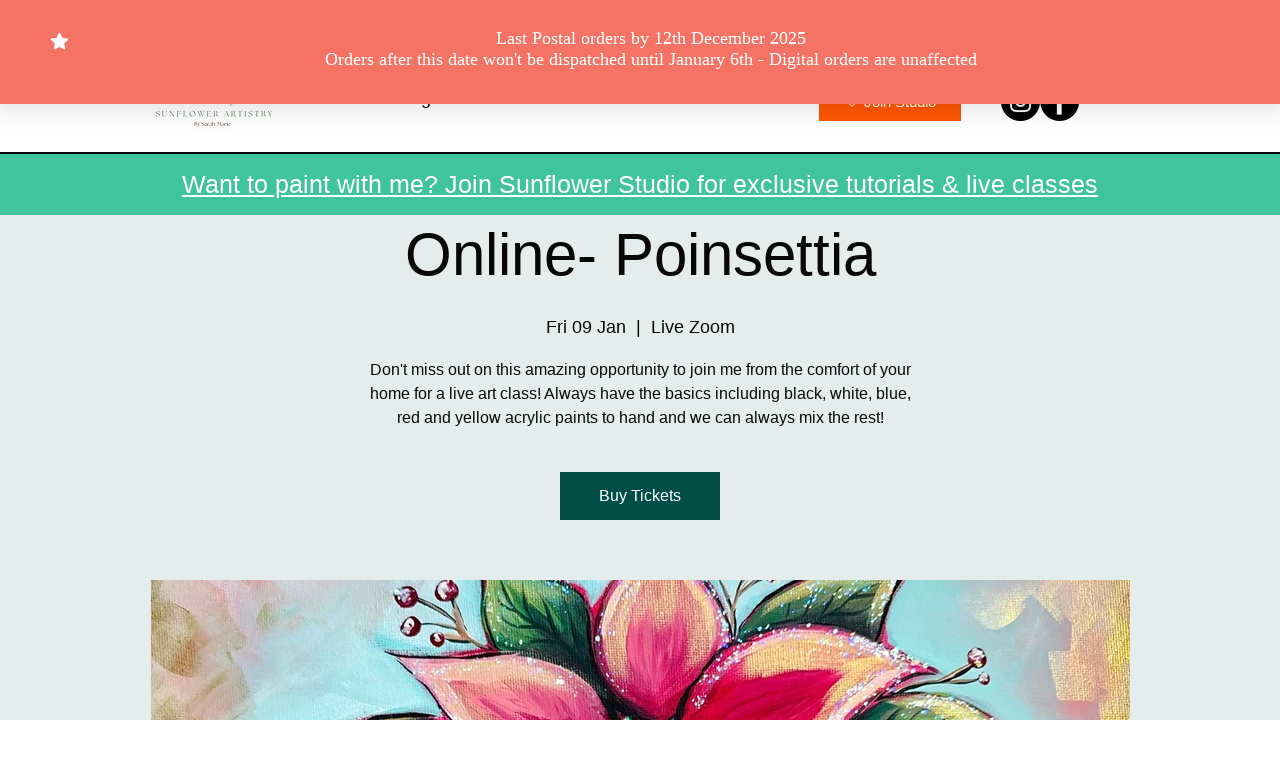

--- FILE ---
content_type: image/svg+xml
request_url: https://dev-reviews-mkp.nyc3.digitaloceanspaces.com/dev-mkp-vacation-mode/Icons/LeadIconPack/icon-content-star.svg
body_size: 887
content:
<svg width="24" height="24" viewBox="0 0 24 24" fill="none" xmlns="http://www.w3.org/2000/svg">
<path d="M21.9604 9.19929C21.9137 9.05605 21.8279 8.92872 21.7127 8.83163C21.5974 8.73455 21.4574 8.67157 21.3083 8.6498L15.3771 7.7884L12.7242 2.41393C12.4519 1.86202 11.5477 1.86202 11.2753 2.41393L8.62245 7.7884L2.69122 8.6498C2.54214 8.67159 2.40211 8.73462 2.28696 8.83179C2.17181 8.92895 2.08611 9.05637 2.03955 9.19966C1.99299 9.34296 1.98742 9.49642 2.02347 9.64271C2.05952 9.789 2.13575 9.9223 2.24355 10.0276L6.53601 14.2117L5.52269 20.1187C5.49755 20.2673 5.51439 20.4199 5.57131 20.5593C5.62822 20.6988 5.72296 20.8196 5.84484 20.9082C5.96673 20.9967 6.11091 21.0494 6.26115 21.0604C6.41139 21.0714 6.56172 21.0403 6.6952 20.9704L12.0002 18.181L17.3043 20.9696C17.4378 21.0398 17.5882 21.0712 17.7386 21.0604C17.889 21.0495 18.0333 20.9968 18.1553 20.9082C18.2773 20.8196 18.372 20.6986 18.4289 20.5589C18.4857 20.4193 18.5023 20.2665 18.4768 20.1179L17.4635 14.2109L21.756 10.0268C21.864 9.92169 21.9403 9.78848 21.9765 9.64223C22.0126 9.49599 22.007 9.34254 21.9604 9.19929V9.19929Z" fill="#CF7C1B"/>
</svg>
